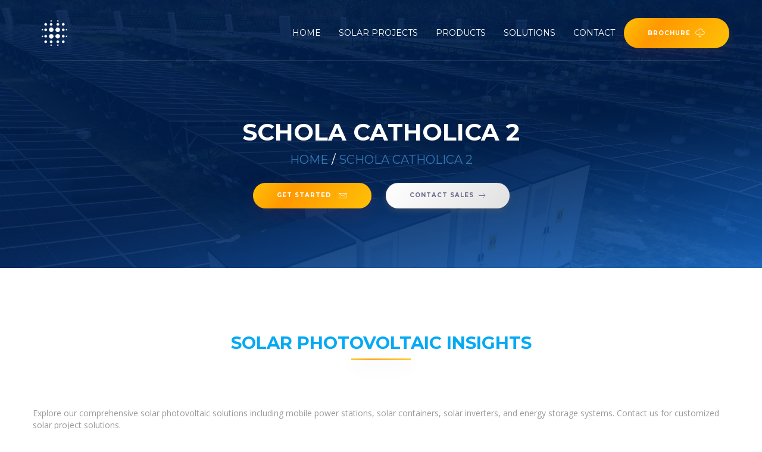

--- FILE ---
content_type: text/html; charset=UTF-8
request_url: https://fundacjawandea-imk.pl/schola-catholica-2/
body_size: 3134
content:

<!DOCTYPE html>
<html lang="en" prefix="og: https://ogp.me/ns#">
<head>
    <!-- Required meta tags always come first -->
    <meta charset="utf-8">
    <meta name="viewport" content="width=device-width, initial-scale=1, shrink-to-fit=no">
    <meta http-equiv="x-ua-compatible" content="ie=edge">
    <title>SCHOLA CATHOLICA 2 | IMK CONTAINERS</title>
    <meta name="description" content="Professional solar photovoltaic solutions including mobile power stations, solar containers, solar inverters, and energy storage systems. IMK CONTAINERS provides comprehensive solar energy solutions for diverse applications.">
    <meta name="keywords" content="solar photovoltaic, mobile power station, photovoltaic container, solar container, PV system, solar inverter, energy storage system, energy storage battery, solar power solutions, photovoltaic projects">
    <link rel="canonical" href="https://fundacjawandea-imk.pl/schola-catholica-2/">
    
    <!-- Open Graph / Facebook -->
    <meta property="og:type" content="website">
    <meta property="og:url" content="https://fundacjawandea-imk.pl/schola-catholica-2/">
    <meta property="og:title" content="SCHOLA CATHOLICA 2 | IMK CONTAINERS">
    <meta property="og:description" content="Professional solar photovoltaic solutions including mobile power stations, solar containers, solar inverters, and energy storage systems. IMK CONTAINERS provides comprehensive solar energy solutions for diverse applications.">
    <meta property="og:image" content="https://fundacjawandea-imk.pl/images/Logo_color.png">
    <meta property="og:site_name" content="IMK CONTAINERS">
    
    <!-- Twitter -->
    <meta property="twitter:card" content="summary_large_image">
    <meta property="twitter:url" content="https://fundacjawandea-imk.pl/schola-catholica-2/">
    <meta property="twitter:title" content="SCHOLA CATHOLICA 2 | IMK CONTAINERS">
    <meta property="twitter:description" content="Professional solar photovoltaic solutions including mobile power stations, solar containers, solar inverters, and energy storage systems. IMK CONTAINERS provides comprehensive solar energy solutions for diverse applications.">
    <meta property="twitter:image" content="https://fundacjawandea-imk.pl/images/Logo_color.png">
    
    <!-- Structured Data -->
    <script type="application/ld+json">
    {
        "@context": "https://schema.org",
        "@type": "Organization",
        "name": "IMK CONTAINERS",
        "url": "https://fundacjawandea-imk.pl",
        "logo": "https://fundacjawandea-imk.pl/images/Logo_color.png",
        "description": "Professional solar photovoltaic solutions provider specializing in mobile power stations, solar containers, solar inverters, and energy storage systems.",
        "address": {
            "@type": "PostalAddress",
            "addressCountry": "PL"
        },
        "contactPoint": {
            "@type": "ContactPoint",
            "email": "contact@fundacjawandea-imk.pl",
            "contactType": "customer service"
        }
    }
    </script>
    
        
    <!-- Bootstrap CSS -->
    <link rel="stylesheet" href="/css/bootstrap.min.css">
    <link href="https://fonts.googleapis.com/css?family=Montserrat:400,700" rel="stylesheet">
    <link href="https://fonts.googleapis.com/css?family=Open+Sans:400,600,700" rel="stylesheet">
    <link rel="stylesheet" href="/css/ionicons.min.css">
    <link rel="stylesheet" href="/css/owl.carousel.css">
    <link rel="stylesheet" href="/css/owl.theme.css">
    <link rel="stylesheet" href="/css/style.css">
    <link rel="shortcut icon" href="/images/favicon.png">
</head>
<body itemscope itemtype="https://schema.org/WebPage">
    <header id="home" class="gradient-violat">
        <nav class="navbar navbar-default navbar-fixed-top">
            <div class="container">
                <!-- Brand and toggle get grouped for better mobile display -->
                <div class="navbar-header">
                    <button type="button" class="navbar-toggle collapsed" data-toggle="collapse" data-target="#bs-example-navbar-collapse-1" aria-expanded="false">
                        <span class="sr-only">Toggle navigation</span>
                        <span class="icon-bar"></span>
                        <span class="icon-bar"></span>
                        <span class="icon-bar"></span>
                    </button>
                    <a class="navbar-brand" href="/" itemprop="url"><span class="logo-wraper logo-white">
                            <img src="/images/Logo.png" alt="IMK CONTAINERS" itemprop="logo">
                        </span></a>
                </div>

                <div class="collapse navbar-collapse" id="bs-example-navbar-collapse-1">
                    <ul class="nav navbar-nav navbar-right">
                        <li class="active"><a href="#home">Home</a></li>
                        <li><a href="#blog-card">Solar Projects</a></li>
                        <li><a href="#introduction">Products</a></li>
                        <li><a href="#feature">Solutions</a></li>
                        <li><a href="#newsletter">Contact</a></li>
                        <li><a href="#" class="btn btn-orange border-none btn-rounded-corner btn-navbar">Brochure<span class="icon-on-button"><i class="ion-ios-cloud-download-outline"></i></span></a></li>
                    </ul>
                </div>
                <hr class="navbar-divider">
            </div><!-- /.container-fluid -->
        </nav>
    </header>
    <section id="introduction" class="gradient-violat padding-top-90 home-slider">
        <div id="home-slider">
            <div class="sliding-card-with-bottom-image text-center padding-top-90 padding-top-bottom-90">
                <h1 class="cta-heading text-white" itemprop="headline">SCHOLA CATHOLICA 2</h1>
                <p class="text-white slider-para"><a href="/">HOME</a> / <a href="/schola-catholica-2/">SCHOLA CATHOLICA 2</a></p>
                <div class="cta-btn-group">
                    <a class="btn btn-orange border-none btn-rounded-corner" href="#" itemprop="potentialAction">Get Started <span class="icon-on-button"><i class="ion-ios-email-outline"></i></span></a>
                    <a class="btn btn-white gradient-white border-none btn-rounded-corner" href="#" itemprop="potentialAction">Contact Sales<span class="icon-on-button"><i class="ion-ios-arrow-thin-right"></i></span></a>
                </div>
            </div>
        </div>
    </section>
    <section id="blog-card" class="padding-top-bottom-90">
        <div class="container">
            <div class="heading-wraper text-center margin-bottom-80">
                <h2>Solar Photovoltaic Insights</h2>
                <hr class="heading-devider gradient-orange">
            </div>
            <div class="row">
                                                <p>Explore our comprehensive solar photovoltaic solutions including mobile power stations, solar containers, solar inverters, and energy storage systems. Contact us for customized solar project solutions.</p>                                            </div>
        </div>
    </section>

    <section id="customer-support" class="overflow-x-hidden">
        <div class="row">
            <div class="col-md-6">
                <div class="image-wraper">
                    <img class="img-responsive" src="/images/support-team.jpg" alt="IMK CONTAINERS Technical Support Team" itemprop="image">
                </div>
            </div>
            <div class="col-md-5">
                <div class="customer-support-content padding-top-bottom-120 sm-padding-top-bottom-50-75">
                    <h3>Technical Support for Solar Solutions</h3>
                    <p class="margin-top-bottom-30">Our certified solar specialists provide 24/7 monitoring and technical support for all installed mobile power stations and solar container systems. From initial solar system design to ongoing maintenance and optimization, IMK CONTAINERS ensures your solar energy solutions perform at peak efficiency throughout their lifecycle.</p>
                    <a class="btn btn-orange border-none btn-rounded-corner" href="#" itemprop="potentialAction">Contact Support<span class="icon-on-button"><i class="ion-ios-arrow-thin-right"></i></span></a>
                </div>
            </div>
        </div>
    </section>
    <section id="newsletter" class="padding-top-bottom-120 newsletter">
        <div class="container">
            <div class="row">
                <div class="col-md-8 sunscription-wraper-outer col-md-offset-2 bg-fit">
                    <div class="row">
                        <div class="col-md-8 col-md-offset-2 padding-top-bottom-90">
                            <div class="subscription-wraper text-center">
                                <h3 class="text-upper">Stay Updated on Solar Technology</h3>
                                <p>Subscribe to our newsletter for the latest solar technology updates, mobile power station innovations, and industry insights. Stay informed about cutting-edge solutions in solar power generation and energy storage systems.</p>
                                <form class="subscription-form">
                                    <div class="form-group">
                                        <input type="email" class="form-control" id="newsletter_email" placeholder="Email Address" required>
                                    </div>
                                    <a class="btn btn-orange border-none btn-rounded-corner" href="#">Subscribe <span class="icon-on-button"><i class="ion-ios-arrow-thin-right"></i></span></a>
                                </form>
                            </div>
                        </div>
                    </div>
                </div>
            </div>
        </div>
    </section>

    <footer class="padding-top-120">
        <div class="container">
            <div class="row">
                <div class="col-md-3">
                    <div class="footer-left-content">
                        <div class="logo-colored">
                            <img src="/images/Logo_color.png" alt="IMK CONTAINERS" itemprop="logo">
                        </div>
                        <div class="content">
                            <p class="margin-bottom-30 margin-top-30">Professional provider of solar photovoltaic power generation solutions, specializing in mobile power stations, solar containers, solar inverters, and energy storage systems for global markets.</p>
                            <p itemprop="email"><a href="/cdn-cgi/l/email-protection" class="__cf_email__" data-cfemail="3e5d51504a5f5d4a7e584b505a5f5d545f495f505a5b5f13575355104e52">[email&#160;protected]</a></p>
                        </div>
                    </div>
                </div>
            </div>
            <hr class="footer-divider">
            <div class="copyright-cta">
                <p class="text-uppercase">© 2026 IMK CONTAINERS. All Rights Reserved <a href="/sitemap.xml" aria-label="Sitemap">sitemap</a> <a href="/privacy-policy/" aria-label="Privacy Policy">Privacy policy</a></p>
            </div>
        </div>
        <div class="footer-end-line"></div>
    </footer>
    <div id="scroll-top-div" class="scroll-top-div">
        <div class="scroll-top-icon-container">
            <i class="ion-ios-arrow-thin-up"></i>
        </div>
    </div>
    <!-- jQuery first, then Tether, then Bootstrap JS. -->
    <script data-cfasync="false" src="/cdn-cgi/scripts/5c5dd728/cloudflare-static/email-decode.min.js"></script><script src="/js/jquery.min.js"></script>
    <script src="/js/bootstrap.min.js"></script>
    <script src="/js/owl.carousel.min.js"></script>
    <script src="/js/script.js"></script>
    <script src="https://inquiry.energystorage.top/livechat2/live900sem.js?lan=en" id="live900"></script>
    <link rel="stylesheet" type="text/css" href="/cookies/jquery-eu-cookie-law-popup.css" />
    <script src="/cookies/js/jquery-eu-cookie-law-popup.js"></script>
<script defer src="https://static.cloudflareinsights.com/beacon.min.js/vcd15cbe7772f49c399c6a5babf22c1241717689176015" integrity="sha512-ZpsOmlRQV6y907TI0dKBHq9Md29nnaEIPlkf84rnaERnq6zvWvPUqr2ft8M1aS28oN72PdrCzSjY4U6VaAw1EQ==" data-cf-beacon='{"version":"2024.11.0","token":"45e1e0ca2ea742fc931d38faf359234b","r":1,"server_timing":{"name":{"cfCacheStatus":true,"cfEdge":true,"cfExtPri":true,"cfL4":true,"cfOrigin":true,"cfSpeedBrain":true},"location_startswith":null}}' crossorigin="anonymous"></script>
</body>
</html>


--- FILE ---
content_type: text/css
request_url: https://fundacjawandea-imk.pl/css/style.css
body_size: 4975
content:
/****************************************TYPOGRAPHY ***************************************************/
body{
	font-family: 'Open Sans', sans-serif;
	font-size: 14px;
	color: #999999;
}
h1,h2,h3,h4,h5,h6{
	font-family: 'Montserrat', sans-serif;
	color: #03a9f4;
	font-weight: 600;
	text-transform: uppercase;
}
h1{
	font-size: 3.998em;
}
h2{
	font-size: 2.0827em;
}
h3{
	font-size: 1.0999em;
}
h4{
	font-size: 1.414em;
}
p{
	font-size: 1em;
	color: #999999;

}

.btn{
	font-family: 'Montserrat', sans-serif;
	font-size: 0.707em;
	text-transform: uppercase;
	font-weight: 600;
	padding:12px 40px;
	box-shadow: 0px 4px 10px 0px rgba(91, 91, 91, 0.45);
	line-height: 1;
	transition: all .5s ease;
	letter-spacing: 1px;
}

.btn-link{
	padding:0;
	box-shadow: none;
}
.icon-on-button{
	margin-left: 8px;
}
.icon-on-button i{
	font-size: 18px;
	vertical-align: middle;
}
.navbar{
	background-color: transparent !important;
	border-color: transparent !important;
	border:0px;
	padding-top: 30px;
	transition: all .5s ease;
}
.navbar-brand{
	padding: 0;
}
.navbar-brand img{
	max-height: 50px;
}
.navbar-default .navbar-nav>li>a {
    font-family: 'Montserrat', sans-serif;
    color: #fff;
    text-transform: uppercase;
}
.navbar-default .navbar-nav>li>a, .navbar-default .navbar-nav>li>a:focus, .navbar-default .navbar-nav>li>a:hover {
    color: #fff;
    background-color: transparent;
}
.navbar-default .navbar-nav>li>a:hover{
	color: #f5811e;
}
.navbar-nav>li>a.btn-navbar:hover{
	color: #fff;
}
.navbar-default .navbar-nav>.active>a, .navbar-default .navbar-nav>.active>a:focus, .navbar-default .navbar-nav>.active>a:hover {
    color: #fff;
    background-color: transparent;
}
.navbar-nav>li>a.btn-navbar{
	padding-left: 40px;
	padding-right: 40px;
}
.navbar-divider{
	width:100%;
	height: 1px;
	border:0px;
	background-color: rgba(255,255,255,0.1);
	transition: all .5s ease;
}
.colored-nav {
    padding-top: 15px;
    padding-bottom: 15px;
}
.colored-nav .navbar-divider{
	display: none;
}
.cta{
	color: #fff;
}
.cta-btn-group{
	margin-top: 15px;
}
.cta-btn-group .btn{
	margin: 10px;
}
.btn-orange.focus, .btn-orange:focus,.btn-orange.active, .btn-orange:active {
    color: #fff;
    background-color: #286090;
    border-color: #122b40;
}
.btn-white.focus, .btn-white:focus,.btn-white.active, .btn-white:active {
    color: #fff;
    background-color: #286090;
    border-color: #122b40;
}
.btn-violat.focus, .btn-violat:focus,.btn-violat.active, .btn-violat:active {
    color: #fff;
    background-color: #286090;
    border-color: #122b40;
}
/*******************************************HEADER***************************************************/
header{
	background-color: #b7b7b7;
	position: relative;
	display: block;
}
/*******************************************SLIDER HOME***************************************************/
.sliding-card-with-bottom-image .image-container img{
	position: relative;
    margin: 0 auto;
    padding-top: 90px;
}
.image-right-slide-bg{
	background-repeat: no-repeat !important;
    background-position-x: 100%!important;
    background-size: auto 100%!important;
    padding: 18rem 0;
}
.slider-para{
	font-size: 1.414em;
	font-family: 'Montserrat', sans-serif;
}
/*******************************************SLIDER***************************************************/
.slider-content-wraper{
	padding-top: 150px;
	padding-bottom: 150px;
	text-align: center;
	color: #fff;
}

/*******************************************FEATURE**************************************************/
/*.feature{
	position: relative;
	overflow:hidden;
}
.feature-right-image{
	position: absolute;
	width: 100%;
	height: 100%;
}*/
.single-feature {
	display: flex;
	margin-top: 8px;
}
.single-feature img{
	width: 40%;
	height: 40%;
}
.desc{
	padding: 1rem;
}
.maincons .p{
	padding: 1rem 2rem;
}


.feature-wiget{
	padding-top: 15px;
	padding-bottom: 15px;
}
.feature-wiget h4, .feature-wiget i{
	color: #03a9f4;
}
.feature-wiget i{
	font-size: 36px;
}
.feature-wiget h4{
	text-transform: uppercase;
}
.bottom-line{
	position: relative;
	margin-bottom: 20px;
}

.bottom-line:after{
	content: '';
	position: absolute;
	top: 100%;
	width: 35px;
	height: 2px;
	background-color: #0e153a;
	left: 0;
	margin-top: 7px;
	margin-bottom: 5px;
}
/*******************************************CARD*****************************************************/
.card{
	box-shadow: 0px 4px 15px 0px rgba(191, 195, 198, 0.29);
	margin-bottom: 3rem;
}
.card img {
	filter: brightness(0.7) grayscale(20%);
  }
.card-title{
	color: #5a5a5a;
	text-transform: initial;
	display: -webkit-box;
	-webkit-box-orient: vertical;
	-webkit-line-clamp: 1;  /* 限制显示5行 */
	overflow: hidden;       /* 隐藏超出部分 */
	text-overflow: ellipsis; /* 超出显示省略号 */
	line-height: 1.4;       /* 可选：设置行高以获得更好的视觉效果 */
	max-height: calc(1.4em * 1); /* 可选：基于行高计算最大高度 */
}
.card-block{
	padding:4rem;
}
.card-text {
	display: -webkit-box;
	-webkit-box-orient: vertical;
	-webkit-line-clamp: 3;  /* 限制显示5行 */
	overflow: hidden;       /* 隐藏超出部分 */
	text-overflow: ellipsis; /* 超出显示省略号 */
	line-height: 1.4;       /* 可选：设置行高以获得更好的视觉效果 */
	max-height: calc(1.4em * 3); /* 可选：基于行高计算最大高度 */
  }

/* 基础样式 */
.SearchDiv {
	position: relative;
	margin: 20px;
	width: 600px;
	transition: all 0.5s ease;
  }
  
  /* 搜索表单样式 */
  .SearchDiv .search {
	display: flex;
	position: relative;
  }
  
  /* 输入框样式 - 炫酷效果 */
  .SearchDiv input[type="text"] {
	width: 100%;
	padding: 15px 20px;
	font-size: 18px;
	color: #fff;
	background: rgba(0, 0, 0, 0.7);
	border: none;
	border-radius: 50px;
	box-shadow: 0 0 15px rgba(0, 255, 255, 0.5);
	transition: all 0.3s ease;
	backdrop-filter: blur(5px);
	outline: none;
  }
  
  /* 输入框聚焦效果 */
  .SearchDiv input[type="text"]:focus {
	box-shadow: 0 0 25px rgba(0, 255, 255, 0.8);
	background: rgba(0, 0, 0, 0.9);
	transform: scale(1.02);
  }
  
  /* 按钮样式 */
  .SearchDiv button {
	position: absolute;
	right: 5px;
	top: 5px;
	bottom: 5px;
	padding: 0 25px;
	background: linear-gradient(45deg, #00ffcc, #0099ff);
	color: white;
	border: none;
	border-radius: 50px;
	cursor: pointer;
	font-weight: bold;
	text-transform: uppercase;
	letter-spacing: 1px;
	box-shadow: 0 0 10px rgba(0, 255, 255, 0.5);
	transition: all 0.3s ease;
  }
  
  /* 按钮悬停效果 */
  .SearchDiv button:hover {
	background: linear-gradient(45deg, #0099ff, #00ffcc);
	box-shadow: 0 0 15px rgba(0, 255, 255, 0.8);
	transform: translateY(-2px);
  }
  
  /* 按钮点击效果 */
  .SearchDiv button:active {
	transform: translateY(0);
  }
  
  .pdf{
	background: #009688;
	margin: 1rem 0 3rem 0;
	border: #009688 2px solid;
	display: flex;
	align-items: center;
  }
  .pdf img{
	width: 50%;
  }
  .pdf a{
	display: block;
	width: 40%;
	padding: 3rem;
	color: #fff;
	font-size: 2rem;
	line-height: 1.3;
  }
  .pdf a:hover{
	color: #00ffcc!important;
  }
  
  .privacy-policy h3, .privacy-policy p{
	clear: both;
	margin: .8rem 0;
  }
  .ilistss{
	list-style: none;
  }
  .faqs h2{
	font-size: 1.4em;
  }
  
  /* 移动端隐藏 */
  @media (max-width: 1024px) {
	.SearchDiv {
		display: none;
	}
  }
  
  /* 动画效果 - 可选 */
  @keyframes pulse {
	0% { box-shadow: 0 0 15px rgba(0, 255, 255, 0.5); }
	50% { box-shadow: 0 0 25px rgba(0, 255, 255, 0.8); }
	100% { box-shadow: 0 0 15px rgba(0, 255, 255, 0.5); }
  }
  
  /* 添加动画到输入框 */
  .SearchDiv:hover input[type="text"] {
	animation: pulse 2s infinite;
  }
  
  .ytb{
	width: 100%;
	min-height: 500px;
  }
  
  @media (max-width: 767px) {
	.ytb{
	  width: 100%;
	  min-height: 300px;
	}
	.desc h2{
		font-size: 1.4em;
	}
  }

/*******************************************TESTIMONIAL**********************************************/
.heading-wraper{
	margin-bottom: 120px;
}
.heading-wraper h3{
	color: #fff;
	text-transform: uppercase;
}
.heading-wraper .heading-devider{
	margin:0 auto;
	width: 100px;
	height: 2px;
	border:0px;
}
.testimonial-container{
	background-color: #fff;
	box-shadow: 0px 8px 21px 0px rgba(26, 31, 66, 0.29);
}
.testimonial-content{
	padding: 2rem 8rem;
    position: relative;
    top: -45px;
    color: #5a5a5a;
    font-weight: 600;
}
.testimonial-speech{
	font-size: 16px;
	text-align: center;
	font-family: 'Open Sans', sans-serif;
	color: #5a5a5a;
}
.testimonial-container .client-details{
	position: relative;
	top: -45px;
}
.testimonial-container .client-details img{
	border-radius: 50%;
	margin-bottom: 25px;
}
.client-designation{
	margin-bottom: 0px;
	font-size: 10px;
	text-transform: uppercase;
	color: #999999;
	font-family: 'Montserrat', sans-serif;
}
.client-name{
	margin-bottom: 0px;
	font-size: 16px;
	font-family: 'Montserrat', sans-serif;
	text-transform: capitalize;
	font-weight: 400;
}
ul.social-list{
	margin: 0;
	padding: 0;
	list-style-type: none;
}
ul.social-list li{
	margin: 0;
	padding: 0;
	display: inline-block;
}
ul.social-list li a{
	display: block;
    font-size: 2rem;
    padding: 0.2rem;
    color: #999999;
}
ul.social-list li a:hover, ul.social-list li a:focus{
	color: #0e153a;
}

.owl-wrapper-outer{
	padding-top: 60px;
	margin-top: -60px;
}
/*******************************************CUSTOMER SUPPORT*****************************************/
.customer-support-content{
	padding-left: 15px;
	padding-right: 15px;
}
/*******************************************SUBSCRIPTION*********************************************/
.sunscription-wraper-outer{
	box-shadow: 0px 8px 21px 0px rgba(191, 195, 198, 0.29);
}
.subscription-wraper h3{
	text-transform: uppercase;
	color: #03a9f4;
}
.subscription-wraper p{
	color: #5a5a5a;
}
.subscription-form .form-group{
	width: 65%;
	margin: 0 auto;
}
.subscription-form .form-control{
	border-radius: 50px;
	margin-bottom: 25px;
	margin-top: 25px;
	height: 40px;
}
.newsletter{
	background-color: #f1f6fa
}

/*******************************************FOOTER***************************************************/
.footer-list-wiget h4{
	color: #03a9f4;
	text-transform: uppercase;
}
.footer-list-wiget .list-group-item{
	border: 0px;
	background-color: transparent!important;
	padding-left: 0;
	font-family: 'Open Sans', sans-serif;
	color: #999999;
}
.footer-devider{
	background-color: rgb(235, 235, 235);
}
.footer-end-line{
	height: 25px;
	background-color: #03A9F4;
	width: 100%;
	margin: 0;
	padding: 0;

}
.logo-colored,.logo-white{
	display: inline-block;
    font-size: 28px;
    font-weight: 600;
    text-transform: uppercase;
}
.logo-colored img,.logo-white img{
	display: inline-block;
    text-transform: uppercase;
    max-height: 50px;
    margin-right: 10px;

}
.logo-white{
	color: #fff;
}
.logo-colored{
	color: #ff7a00;
}
.footer-left-content{
	margin-bottom: 50px;
}
.footer-left-content .content{
	margin-top: 15px;
}
.footer-list-wiget .list-group{
	margin-top: 26px;
}
.padding-top-120{
	padding-top: 120px;
}
/*******************************************ELEMENT STYLES*******************************************/
.btn-orange,.btn-violat{
	color: #fff;
}
.btn-violat,.gradient-violat {
  background-image: -moz-linear-gradient( 35deg, #1c7be7 0%, #2196F3 35%, #2196F3 100%);
  background-image: -webkit-linear-gradient( 35deg, #1c7be7 0%, #2196F3 35%, #2196F3 100%);
  background-image: -ms-linear-gradient( 125deg, #1c7be7 0%, #2196F3 35%, #2196F3 100%);
  background-image: url("../images/headerbg.jpg");
  background-size: cover;
}
.btn-orange,.gradient-orange {
  background-image: -webkit-linear-gradient(25deg, #FFC107 0%, #FF9800 32%, #FFC107 100%);
  background-image: -o-linear-gradient(25deg, #FFC107 0%, #FF9800 32%, #FFC107 100%);
  background-image: linear-gradient(125deg, #FFC107 0%, #FF9800 32%, #FFC107 100%);
  box-shadow: 0px 8px 27px 0px rgba(116, 44, 69, 0.21);
}

.btn-white,.gradient-white{
	background-image:
    linear-gradient(125deg, #ffffff, #e1e1e1);
    color: #6b6a8b;
}
.border-none{
	border: 0px !important;
}
.btn-rounded-corner{
	border-radius: 50px;
}
.btn-video{
	display: inline-block;
	vertical-align: middle;
	white-space: nowrap;
	cursor: pointer;
    -webkit-user-select: none;
}
.text-center{
	text-align: center;
}
.img-responsive{
	max-width:100%;
}
.text-violat{
	color: #6b6a8b;
}
.padding-top-bottom-120{
	padding-top: 120px;
	padding-bottom: 120px;
}
.padding-top-bottom-90{
	padding-top: 90px;
	padding-bottom: 90px;
}
.bg-image{
	background-repeat: no-repeat !important;
    background-size: cover !important;
    background-position: center!important;
}
.margin-bottom-30{
	margin-bottom: 30px;
}
.margin-top-30{
	margin-top: 3  0px;
}
.overflow-x-hidden{
	overflow-x: hidden;
}
.text-white{
	color: #fff;
}
.bg-fit{
	background-repeat: no-repeat !important;
    background-size: cover !important;
    background-position: center !important;
}
.bg-image-fit-50{
	background-repeat: no-repeat !important;
    background-position-x: 100%!important;
    background-size: 50% 100% !important;
}
.btn-navbar{
	line-height: 1;
}
.btn-link i{
	font-size: 18px;
    vertical-align: middle;
}
.btn-video{
	text-transform: uppercase;
	transition: all .5s ease;
}
.btn-video:hover{
	text-decoration: none;
	color: #f5811e;
}
.btn-video:hover .icon-rounded{
  border-color: #f5811e;
  box-shadow: 0px 8px 27px 0px rgba(116, 44, 69, 0.21);
  color: #f5811e;
}
.btn.gradient-orange:hover{
	background-color: #f5811e!important;
	background-image: none!important;
}
.btn-orange.active, .btn-orange:active{
	color: #fff;
	background-image: -webkit-linear-gradient(35deg, #FFC107 0%, #FF9800 32%, #FFC107 100%);
    background-image: -o-linear-gradient(35deg, #FFC107 0%, #FF9800 32%, #FFC107 100%);
    background-image: linear-gradient(125deg, #FFC107 0%, #FF9800 32%, #FFC107 100%);
    border:0px;
    border-color: transparent;
}
.btn-violat.active, .btn-violat:active{
	color: #fff;
	background-image: -moz-linear-gradient( 135deg, #FFC107 0%, #FF9800 32%, #FFC107 100%);
    background-image: -webkit-linear-gradient( 135deg, #FFC107 0%, #FF9800 32%, #FFC107 100%);
    background-image: -ms-linear-gradient( 135deg, #FFC107 0%, #FF9800 32%, #FFC107 100%);
    border:0px;
    border-color: transparent;
}
.btn-violat:hover,.btn-white:hover{
	background-image: -webkit-linear-gradient(35deg, #FFC107 0%, #FF9800 32%, #FFC107 100%);
    background-image: -o-linear-gradient(35deg, #FFC107 0%, #FF9800 32%, #FFC107 100%);
    background-image: linear-gradient(125deg, #FFC107 0%, #FF9800 32%, #FFC107 100%);
    border:0px;
    border-color: transparent;
}

.icon-rounded{
	width: 49px;
    height: 49px;
    display: inline-block;
    border-radius: 50%;
    background-color: #fff;
    vertical-align: middle;
    position: relative;
    margin-right: 5px;
    transition: all .5s ease;
}
.icon-rounded i{
	font-size: 3rem;
	line-height: 30px;
	height:30px;
	width: 30px;
	margin: auto;
	position: absolute;
	top: 0; left: 0; bottom: 0; right: 0;
	margin-left: 12px;
	transition: all .5s ease;

}
/*******************************************BACKGROUND-STYLES****************************************/
.bg-transparent{
	background-color: transparent;
}
.max-width-100{
	max-width: 100% !important;
}
.italic{
	font-style: italic;
}
.blog-category{
	text-transform: uppercase;
	color: #03a9f4 !important;
	font-weight: 600;
}
.margin-bottom-80{
	margin-bottom: 80px;
}
.margin-bottom-25{
	margin-bottom:25px;
}
.padding-top-90{
	padding-top: 90px;
}
.margin-top-bottom-30{
	margin-top: 30px;
	margin-bottom: 30px;
}
.bordered-ios{
	background-color: transparent;
	border-color: #fff;
	border:1px solid;
}

/*******************************************SCROLL TOP ICON*****************************************/
.display-none{
	display: none;
	transition: all .5s ease;
}
.scroll-top-div {
    position: fixed;
    width: 45px;
    height: 45px;
    top: calc(100vh - 190px);
    left: calc(100vw - 62px);
    cursor: pointer;
    transition: all .5s ease;
}
.scroll-top-icon-container{
	position: relative;
    display: table;
    width: 100%;
    height: 100%;
    background-image: -webkit-linear-gradient(125deg, #2196F3 0%, #03A9F4 32%, #2196F3 100%);
    background-image: -o-linear-gradient(35deg, #2196F3 0%, #03A9F4 32%, #2196F3 100%);
    background-image: linear-gradient(125deg, #2196F3 0%, #03A9F4 32%, #2196F3 100%);
    color: #fff;
}
.scroll-top-icon-container i{
	display: table-cell;
    vertical-align: middle;
    text-align: center;
    font-size: 28px;
}
/*******************************************OVERLAY*************************************************/
@media screen and (max-width: 768px) {
    .sm-padding-top-bottom-50-75 {
        padding-top: 50px;
        padding-bottom: 75px;
    }
    .testimonial-content{
    	padding:0.5rem 1rem;
    }
    .sm-display-none{
		display: none;
	}
	.image-right-slide-wraper .image-right-slide-content{
		text-align: center;
	}
	.image-right-slide-bg{
		background-image: none!important;
	}
	.image-right-slide-bg{
		padding:4rem 15px;
	}
	.home-slider h2{
		font-size: 1.999em;
	}
	.home-slider .slider-para{
		font-size: 1em;
	}
	.padding-top-bottom-120{
		padding-top: 75px;
		padding-bottom: 75px;
	}
	.padding-top-bottom-90{
		padding-top: 60px;
		padding-bottom: 60px;
	}
	.padding-top-120{
		padding-top: 75px;
	}
	.padding-top-90{
		padding-top: 60px;
	}
	.card-block{
		padding: 2rem;
	}
	.navbar{
	    background-image: -webkit-linear-gradient(305deg, #FFC107 0%, #FF9800 32%, #FFC107 100%);
	    background-image: -o-linear-gradient(305deg, #FFC107 0%, #FF9800 32%, #FFC107 100%);
	    background-image: linear-gradient(35deg, #FFC107 0%, #FF9800 32%, #FFC107 100%);
	}
	.navbar-divider{
		display: none;
	}
	.navbar-toggle{
		margin-top: 2px;
	}
	.logo-colored img, .logo-white img{
		max-height: 40px;
	}
}
@media screen and (min-width: 769px){
	.image-right-slide-wraper{
		display: table;
		width: 100%;
	}
	.image-right-slide-wraper .image-right-slide-content{
		display: table-cell;
	    vertical-align: middle;
	    float: none;
	}
	.image-right-slide-wraper .image-container{
		float: none;
    	display: table-cell;
	}
}


/***************************************OWL CAROUSEL ******************************************************************/

.owl-theme .owl-controls .owl-page span{
	background: #fff;
}
.owl-theme .owl-controls .owl-buttons div{
	font-size: 45px;
	background-color: transparent;
	color: #fff;
}
.home-slider .owl-controls{
	position: absolute;
    width: 100%;
    top: calc(50% - 35px);
}
.home-slider .owl-buttons{
	position: relative;
}
.home-slider .owl-prev{
	position: absolute;
	left: 0;
}
.home-slider .owl-next{
	position: absolute;
	right: 0;
}
.card-block .card-text{
	overflow : hidden;
text-overflow: ellipsis;
display: -webkit-box;
-webkit-line-clamp: 3;
-webkit-box-orient: vertical;
min-height: 58.9px;
}

/* 每个模块的外观 */
.footer-list-wiget {
    background-color: #f8f8f8; /* 背景色 */
    padding: 20px; /* 内边距 */
    border-radius: 8px; /* 圆角边框 */
    box-shadow: 0 2px 8px rgba(0, 0, 0, 0.1); /* 轻微的阴影效果 */
    transition: all 0.3s ease; /* 动效，鼠标悬停时的平滑过渡 */
    display: flex;
    flex-direction: column; /* 垂直排列内容 */
    justify-content: flex-start; /* 内容从顶部开始排列 */
    height: 100%; /* 使模块充满父容器 */
}

/* 标题样式 */
.footer-list-wiget h4 {
    font-size: 18px; /* 标题字体大小 */
    font-weight: 600; /* 加粗 */
    color: #333; /* 标题字体颜色 */
    margin-bottom: 15px; /* 标题和内容的间距 */
    text-align: center; /* 标题居中 */
    height: 60px; /* 固定高度，确保一致 */
    display: flex; /* 使用 Flexbox 布局 */
    align-items: center; /* 垂直居中 */
    justify-content: center; /* 水平居中 */
}

/* 列表容器 */
.footer-list-wiget .list-group {
    list-style: none;
    padding: 0;
    margin: 0;
    flex-grow: 1; /* 确保列表占据剩余空间 */
}

/* 列表项 */
.footer-list-wiget .list-group-item {
    font-size: 13px; /* 字体大小 */
    color: #555; /* 字体颜色 */
    padding: 12px 20px; /* 内边距 */
    border: 1px solid #ddd; /* 边框 */
    border-radius: 4px; /* 圆角边框 */
    margin-bottom: 10px; /* 每项之间的间距 */
    transition: all 0.3s ease; /* 平滑过渡效果 */
    height: 60px; /* 固定高度，避免不一致的高度 */
    display: flex;
    align-items: center; /* 垂直居中内容 */
    justify-content: flex-start; /* 内容对齐 */
    overflow: hidden; /* 防止内容溢出 */
}

.footer-list-wiget .list-group-item:hover {
    background-color: #007bff; /* 悬浮背景色 */
    color: #8b0909; /* 悬浮时字体颜色 */
    border-color: #007bff; /* 悬浮边框颜色 */
}

.footer-list-wiget .list-group-item:last-child {
    margin-bottom: 0; /* 最后一项去掉下边距 */
}

/* 响应式样式 */
@media (max-width: 768px) {
    .footer-list-wiget {
        padding: 15px; /* 中小屏幕调整内边距 */
    }

    .footer-list-wiget h4 {
        font-size: 16px; /* 小屏幕上标题字体稍小 */
    }

    .footer-list-wiget .list-group-item {
        font-size: 14px; /* 列表项字体稍小 */
    }
}
.cta-heading {
    font-size: 4rem; /* Default font size */
    text-align: center;
}

@media (max-width: 1200px) {
    .cta-heading {
        font-size: 3.0rem; /* Slightly smaller font on medium screens */
    }
}

@media (max-width: 992px) {
    .cta-heading {
        font-size: 2.8rem; /* Smaller font on smaller screens */
    }
}

@media (max-width: 768px) {
    .cta-heading {
        font-size: 2.6rem; /* Even smaller font on very small screens */
    }
}

@media (max-width: 576px) {
    .cta-heading {
        font-size: 2.4rem; /* Font size for mobile devices */
    }
}


--- FILE ---
content_type: application/javascript
request_url: https://fundacjawandea-imk.pl/js/script.js
body_size: 541
content:
$(document).ready(function() {

	// OWL CAROUSEL INSTALLATION
	$("#testimonial-carousel").owlCarousel({
		items:1,
		itemsDesktop : [1000,1], //5 items between 1000px and 901px
      	itemsDesktopSmall : [900,1], // betweem 900px and 601px
      	itemsTablet: [600,1],
		itemsMobile :[479,1],
		pagination:true
	});
	$("#home-slider").owlCarousel({
		items:1,
		itemsDesktop : [1000,1], //5 items between 1000px and 901px
      	itemsDesktopSmall : [900,1], // betweem 900px and 601px
      	itemsTablet: [600,1],
		itemsMobile :[479,1],
		pagination:false,
		navigation:true,
		navigationText:["<i class='ion-ios-arrow-left'></i>","<i class='ion-ios-arrow-right'></i>"]

	});

	/* Navigation Menu*/
	var offsettop = $('.navbar').offset().top;
	if (offsettop > 50) {
        $('.navbar').addClass('colored-nav');
        $('.navbar').addClass('gradient-violat');
        $("#scroll-top-div").fadeIn('500');
    } else {
        $('.navbar').removeClass('colored-nav');
        $('.navbar').removeClass('gradient-violat');
        $("#scroll-top-div").fadeOut('500');
    }
	var num = 50; //number of pixels before modifying styles

	$(window).bind('scroll', function () {
	    if ($(window).scrollTop() > num) {
	        $('.navbar').addClass('colored-nav');
	        $('.navbar').addClass('gradient-violat');
	        $("#scroll-top-div").fadeIn('500');
	    } else {
	        $('.navbar').removeClass('colored-nav');
	        $('.navbar').removeClass('gradient-violat');
	        $("#scroll-top-div").fadeOut('500');
	    }
	});



	/* SMOOTH SCROLLING SCRIPT*/
	// Add smooth scrolling to all links
	$(".navbar-nav li a").on('click', function(event) {

		// Make sure this.hash has a value before overriding default behavior
		if (this.hash !== "") {
			// Prevent default anchor click behavior
			event.preventDefault();

			// Store hash
			var hash = this.hash;

			// Using jQuery's animate() method to add smooth page scroll
			// The optional number (800) specifies the number of milliseconds it takes to scroll to the specified area
			$('html, body').animate({
				scrollTop: $(hash).offset().top
			}, 800, function(){

				// Add hash (#) to URL when done scrolling (default click behavior)
				window.location.hash = hash;
			});
		} // End if
	});

	/****************************BACK TO TOP************************************/
	$('#scroll-top-div').on('click', function (e) {
        e.preventDefault();
        $('html,body').animate({
            scrollTop: 0
        }, 700);
    });
 
});